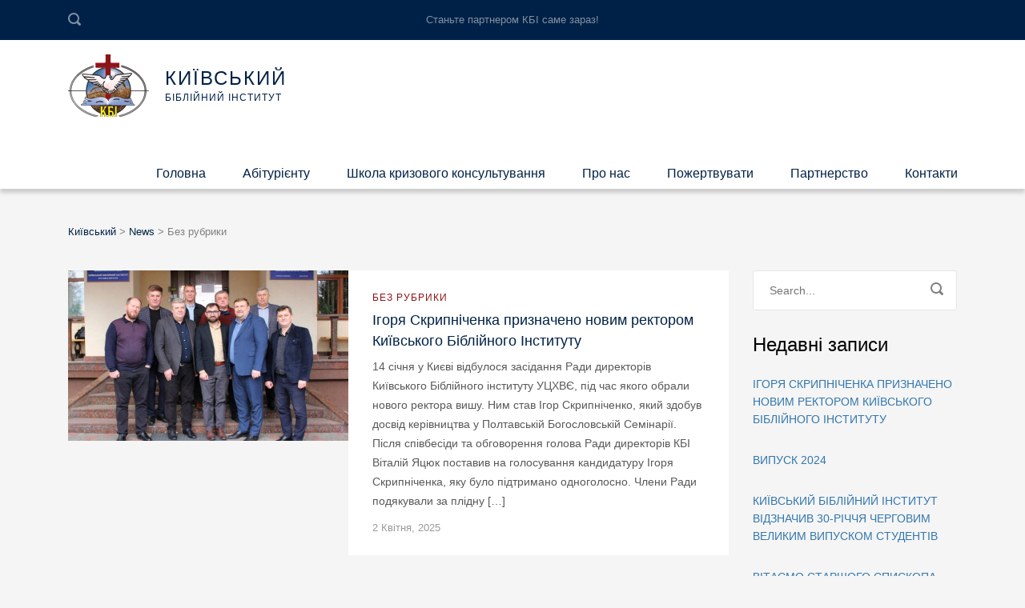

--- FILE ---
content_type: text/html; charset=UTF-8
request_url: https://kbi.org.ua/category/bez-rubryky/
body_size: 15012
content:
<!DOCTYPE html>
<html lang="uk" class="no-js">
<head>
	<meta charset="UTF-8">
	<meta http-equiv="X-UA-Compatible" content="IE=edge">
	<meta name="viewport" content="width=device-width, initial-scale=1, user-scalable=0">
	<link rel="profile" href="https://gmpg.org/xfn/11">
	<link rel="pingback" href="https://kbi.org.ua/xmlrpc.php">

	<meta name='robots' content='index, follow, max-image-preview:large, max-snippet:-1, max-video-preview:-1' />
	<style>img:is([sizes="auto" i], [sizes^="auto," i]) { contain-intrinsic-size: 3000px 1500px }</style>
	
	<!-- This site is optimized with the Yoast SEO Premium plugin v23.3 (Yoast SEO v26.8) - https://yoast.com/product/yoast-seo-premium-wordpress/ -->
	<title>Без рубрики Archives - Київський</title>
	<link rel="canonical" href="https://kbi.org.ua/category/bez-rubryky/" />
	<link rel="next" href="https://kbi.org.ua/category/bez-rubryky/page/2/" />
	<meta property="og:locale" content="uk_UA" />
	<meta property="og:type" content="article" />
	<meta property="og:title" content="Без рубрики Archives" />
	<meta property="og:url" content="https://kbi.org.ua/category/bez-rubryky/" />
	<meta property="og:site_name" content="Київський" />
	<meta name="twitter:card" content="summary_large_image" />
	<script type="application/ld+json" class="yoast-schema-graph">{"@context":"https://schema.org","@graph":[{"@type":"CollectionPage","@id":"https://kbi.org.ua/category/bez-rubryky/","url":"https://kbi.org.ua/category/bez-rubryky/","name":"Без рубрики Archives - Київський","isPartOf":{"@id":"https://kbi.org.ua/#website"},"primaryImageOfPage":{"@id":"https://kbi.org.ua/category/bez-rubryky/#primaryimage"},"image":{"@id":"https://kbi.org.ua/category/bez-rubryky/#primaryimage"},"thumbnailUrl":"https://kbi.org.ua/wp-content/uploads/2025/04/2025-04-02-17.17.45.jpg","breadcrumb":{"@id":"https://kbi.org.ua/category/bez-rubryky/#breadcrumb"},"inLanguage":"uk"},{"@type":"ImageObject","inLanguage":"uk","@id":"https://kbi.org.ua/category/bez-rubryky/#primaryimage","url":"https://kbi.org.ua/wp-content/uploads/2025/04/2025-04-02-17.17.45.jpg","contentUrl":"https://kbi.org.ua/wp-content/uploads/2025/04/2025-04-02-17.17.45.jpg","width":1280,"height":960},{"@type":"BreadcrumbList","@id":"https://kbi.org.ua/category/bez-rubryky/#breadcrumb","itemListElement":[{"@type":"ListItem","position":1,"name":"Home","item":"https://kbi.org.ua/"},{"@type":"ListItem","position":2,"name":"Без рубрики"}]},{"@type":"WebSite","@id":"https://kbi.org.ua/#website","url":"https://kbi.org.ua/","name":"Київський Біблійний Інститут","description":"Біблійний Інститут","publisher":{"@id":"https://kbi.org.ua/#organization"},"potentialAction":[{"@type":"SearchAction","target":{"@type":"EntryPoint","urlTemplate":"https://kbi.org.ua/?s={search_term_string}"},"query-input":{"@type":"PropertyValueSpecification","valueRequired":true,"valueName":"search_term_string"}}],"inLanguage":"uk"},{"@type":"Organization","@id":"https://kbi.org.ua/#organization","name":"Київський Біблійний Інститут","url":"https://kbi.org.ua/","logo":{"@type":"ImageObject","inLanguage":"uk","@id":"https://kbi.org.ua/#/schema/logo/image/","url":"https://kbi.org.ua/wp-content/uploads/2017/06/logo-new.png","contentUrl":"https://kbi.org.ua/wp-content/uploads/2017/06/logo-new.png","width":101,"height":78,"caption":"Київський Біблійний Інститут"},"image":{"@id":"https://kbi.org.ua/#/schema/logo/image/"}}]}</script>
	<!-- / Yoast SEO Premium plugin. -->


<link rel='dns-prefetch' href='//fonts.googleapis.com' />
<link rel="alternate" type="application/rss+xml" title="Київський &raquo; стрічка" href="https://kbi.org.ua/feed/" />
<link rel="alternate" type="application/rss+xml" title="Київський &raquo; Без рубрики Канал категорії" href="https://kbi.org.ua/category/bez-rubryky/feed/" />
<script type="text/javascript">
/* <![CDATA[ */
window._wpemojiSettings = {"baseUrl":"https:\/\/s.w.org\/images\/core\/emoji\/16.0.1\/72x72\/","ext":".png","svgUrl":"https:\/\/s.w.org\/images\/core\/emoji\/16.0.1\/svg\/","svgExt":".svg","source":{"concatemoji":"https:\/\/kbi.org.ua\/wp-includes\/js\/wp-emoji-release.min.js?ver=6.8.3"}};
/*! This file is auto-generated */
!function(s,n){var o,i,e;function c(e){try{var t={supportTests:e,timestamp:(new Date).valueOf()};sessionStorage.setItem(o,JSON.stringify(t))}catch(e){}}function p(e,t,n){e.clearRect(0,0,e.canvas.width,e.canvas.height),e.fillText(t,0,0);var t=new Uint32Array(e.getImageData(0,0,e.canvas.width,e.canvas.height).data),a=(e.clearRect(0,0,e.canvas.width,e.canvas.height),e.fillText(n,0,0),new Uint32Array(e.getImageData(0,0,e.canvas.width,e.canvas.height).data));return t.every(function(e,t){return e===a[t]})}function u(e,t){e.clearRect(0,0,e.canvas.width,e.canvas.height),e.fillText(t,0,0);for(var n=e.getImageData(16,16,1,1),a=0;a<n.data.length;a++)if(0!==n.data[a])return!1;return!0}function f(e,t,n,a){switch(t){case"flag":return n(e,"\ud83c\udff3\ufe0f\u200d\u26a7\ufe0f","\ud83c\udff3\ufe0f\u200b\u26a7\ufe0f")?!1:!n(e,"\ud83c\udde8\ud83c\uddf6","\ud83c\udde8\u200b\ud83c\uddf6")&&!n(e,"\ud83c\udff4\udb40\udc67\udb40\udc62\udb40\udc65\udb40\udc6e\udb40\udc67\udb40\udc7f","\ud83c\udff4\u200b\udb40\udc67\u200b\udb40\udc62\u200b\udb40\udc65\u200b\udb40\udc6e\u200b\udb40\udc67\u200b\udb40\udc7f");case"emoji":return!a(e,"\ud83e\udedf")}return!1}function g(e,t,n,a){var r="undefined"!=typeof WorkerGlobalScope&&self instanceof WorkerGlobalScope?new OffscreenCanvas(300,150):s.createElement("canvas"),o=r.getContext("2d",{willReadFrequently:!0}),i=(o.textBaseline="top",o.font="600 32px Arial",{});return e.forEach(function(e){i[e]=t(o,e,n,a)}),i}function t(e){var t=s.createElement("script");t.src=e,t.defer=!0,s.head.appendChild(t)}"undefined"!=typeof Promise&&(o="wpEmojiSettingsSupports",i=["flag","emoji"],n.supports={everything:!0,everythingExceptFlag:!0},e=new Promise(function(e){s.addEventListener("DOMContentLoaded",e,{once:!0})}),new Promise(function(t){var n=function(){try{var e=JSON.parse(sessionStorage.getItem(o));if("object"==typeof e&&"number"==typeof e.timestamp&&(new Date).valueOf()<e.timestamp+604800&&"object"==typeof e.supportTests)return e.supportTests}catch(e){}return null}();if(!n){if("undefined"!=typeof Worker&&"undefined"!=typeof OffscreenCanvas&&"undefined"!=typeof URL&&URL.createObjectURL&&"undefined"!=typeof Blob)try{var e="postMessage("+g.toString()+"("+[JSON.stringify(i),f.toString(),p.toString(),u.toString()].join(",")+"));",a=new Blob([e],{type:"text/javascript"}),r=new Worker(URL.createObjectURL(a),{name:"wpTestEmojiSupports"});return void(r.onmessage=function(e){c(n=e.data),r.terminate(),t(n)})}catch(e){}c(n=g(i,f,p,u))}t(n)}).then(function(e){for(var t in e)n.supports[t]=e[t],n.supports.everything=n.supports.everything&&n.supports[t],"flag"!==t&&(n.supports.everythingExceptFlag=n.supports.everythingExceptFlag&&n.supports[t]);n.supports.everythingExceptFlag=n.supports.everythingExceptFlag&&!n.supports.flag,n.DOMReady=!1,n.readyCallback=function(){n.DOMReady=!0}}).then(function(){return e}).then(function(){var e;n.supports.everything||(n.readyCallback(),(e=n.source||{}).concatemoji?t(e.concatemoji):e.wpemoji&&e.twemoji&&(t(e.twemoji),t(e.wpemoji)))}))}((window,document),window._wpemojiSettings);
/* ]]> */
</script>
<link rel='stylesheet' id='sbi_styles-css' href='https://kbi.org.ua/wp-content/plugins/instagram-feed/css/sbi-styles.min.css?ver=6.10.0' type='text/css' media='all' />
<style id='wp-emoji-styles-inline-css' type='text/css'>

	img.wp-smiley, img.emoji {
		display: inline !important;
		border: none !important;
		box-shadow: none !important;
		height: 1em !important;
		width: 1em !important;
		margin: 0 0.07em !important;
		vertical-align: -0.1em !important;
		background: none !important;
		padding: 0 !important;
	}
</style>
<link rel='stylesheet' id='wp-block-library-css' href='https://kbi.org.ua/wp-includes/css/dist/block-library/style.min.css?ver=6.8.3' type='text/css' media='all' />
<style id='classic-theme-styles-inline-css' type='text/css'>
/*! This file is auto-generated */
.wp-block-button__link{color:#fff;background-color:#32373c;border-radius:9999px;box-shadow:none;text-decoration:none;padding:calc(.667em + 2px) calc(1.333em + 2px);font-size:1.125em}.wp-block-file__button{background:#32373c;color:#fff;text-decoration:none}
</style>
<style id='global-styles-inline-css' type='text/css'>
:root{--wp--preset--aspect-ratio--square: 1;--wp--preset--aspect-ratio--4-3: 4/3;--wp--preset--aspect-ratio--3-4: 3/4;--wp--preset--aspect-ratio--3-2: 3/2;--wp--preset--aspect-ratio--2-3: 2/3;--wp--preset--aspect-ratio--16-9: 16/9;--wp--preset--aspect-ratio--9-16: 9/16;--wp--preset--color--black: #000000;--wp--preset--color--cyan-bluish-gray: #abb8c3;--wp--preset--color--white: #ffffff;--wp--preset--color--pale-pink: #f78da7;--wp--preset--color--vivid-red: #cf2e2e;--wp--preset--color--luminous-vivid-orange: #ff6900;--wp--preset--color--luminous-vivid-amber: #fcb900;--wp--preset--color--light-green-cyan: #7bdcb5;--wp--preset--color--vivid-green-cyan: #00d084;--wp--preset--color--pale-cyan-blue: #8ed1fc;--wp--preset--color--vivid-cyan-blue: #0693e3;--wp--preset--color--vivid-purple: #9b51e0;--wp--preset--gradient--vivid-cyan-blue-to-vivid-purple: linear-gradient(135deg,rgba(6,147,227,1) 0%,rgb(155,81,224) 100%);--wp--preset--gradient--light-green-cyan-to-vivid-green-cyan: linear-gradient(135deg,rgb(122,220,180) 0%,rgb(0,208,130) 100%);--wp--preset--gradient--luminous-vivid-amber-to-luminous-vivid-orange: linear-gradient(135deg,rgba(252,185,0,1) 0%,rgba(255,105,0,1) 100%);--wp--preset--gradient--luminous-vivid-orange-to-vivid-red: linear-gradient(135deg,rgba(255,105,0,1) 0%,rgb(207,46,46) 100%);--wp--preset--gradient--very-light-gray-to-cyan-bluish-gray: linear-gradient(135deg,rgb(238,238,238) 0%,rgb(169,184,195) 100%);--wp--preset--gradient--cool-to-warm-spectrum: linear-gradient(135deg,rgb(74,234,220) 0%,rgb(151,120,209) 20%,rgb(207,42,186) 40%,rgb(238,44,130) 60%,rgb(251,105,98) 80%,rgb(254,248,76) 100%);--wp--preset--gradient--blush-light-purple: linear-gradient(135deg,rgb(255,206,236) 0%,rgb(152,150,240) 100%);--wp--preset--gradient--blush-bordeaux: linear-gradient(135deg,rgb(254,205,165) 0%,rgb(254,45,45) 50%,rgb(107,0,62) 100%);--wp--preset--gradient--luminous-dusk: linear-gradient(135deg,rgb(255,203,112) 0%,rgb(199,81,192) 50%,rgb(65,88,208) 100%);--wp--preset--gradient--pale-ocean: linear-gradient(135deg,rgb(255,245,203) 0%,rgb(182,227,212) 50%,rgb(51,167,181) 100%);--wp--preset--gradient--electric-grass: linear-gradient(135deg,rgb(202,248,128) 0%,rgb(113,206,126) 100%);--wp--preset--gradient--midnight: linear-gradient(135deg,rgb(2,3,129) 0%,rgb(40,116,252) 100%);--wp--preset--font-size--small: 13px;--wp--preset--font-size--medium: 20px;--wp--preset--font-size--large: 36px;--wp--preset--font-size--x-large: 42px;--wp--preset--spacing--20: 0.44rem;--wp--preset--spacing--30: 0.67rem;--wp--preset--spacing--40: 1rem;--wp--preset--spacing--50: 1.5rem;--wp--preset--spacing--60: 2.25rem;--wp--preset--spacing--70: 3.38rem;--wp--preset--spacing--80: 5.06rem;--wp--preset--shadow--natural: 6px 6px 9px rgba(0, 0, 0, 0.2);--wp--preset--shadow--deep: 12px 12px 50px rgba(0, 0, 0, 0.4);--wp--preset--shadow--sharp: 6px 6px 0px rgba(0, 0, 0, 0.2);--wp--preset--shadow--outlined: 6px 6px 0px -3px rgba(255, 255, 255, 1), 6px 6px rgba(0, 0, 0, 1);--wp--preset--shadow--crisp: 6px 6px 0px rgba(0, 0, 0, 1);}:where(.is-layout-flex){gap: 0.5em;}:where(.is-layout-grid){gap: 0.5em;}body .is-layout-flex{display: flex;}.is-layout-flex{flex-wrap: wrap;align-items: center;}.is-layout-flex > :is(*, div){margin: 0;}body .is-layout-grid{display: grid;}.is-layout-grid > :is(*, div){margin: 0;}:where(.wp-block-columns.is-layout-flex){gap: 2em;}:where(.wp-block-columns.is-layout-grid){gap: 2em;}:where(.wp-block-post-template.is-layout-flex){gap: 1.25em;}:where(.wp-block-post-template.is-layout-grid){gap: 1.25em;}.has-black-color{color: var(--wp--preset--color--black) !important;}.has-cyan-bluish-gray-color{color: var(--wp--preset--color--cyan-bluish-gray) !important;}.has-white-color{color: var(--wp--preset--color--white) !important;}.has-pale-pink-color{color: var(--wp--preset--color--pale-pink) !important;}.has-vivid-red-color{color: var(--wp--preset--color--vivid-red) !important;}.has-luminous-vivid-orange-color{color: var(--wp--preset--color--luminous-vivid-orange) !important;}.has-luminous-vivid-amber-color{color: var(--wp--preset--color--luminous-vivid-amber) !important;}.has-light-green-cyan-color{color: var(--wp--preset--color--light-green-cyan) !important;}.has-vivid-green-cyan-color{color: var(--wp--preset--color--vivid-green-cyan) !important;}.has-pale-cyan-blue-color{color: var(--wp--preset--color--pale-cyan-blue) !important;}.has-vivid-cyan-blue-color{color: var(--wp--preset--color--vivid-cyan-blue) !important;}.has-vivid-purple-color{color: var(--wp--preset--color--vivid-purple) !important;}.has-black-background-color{background-color: var(--wp--preset--color--black) !important;}.has-cyan-bluish-gray-background-color{background-color: var(--wp--preset--color--cyan-bluish-gray) !important;}.has-white-background-color{background-color: var(--wp--preset--color--white) !important;}.has-pale-pink-background-color{background-color: var(--wp--preset--color--pale-pink) !important;}.has-vivid-red-background-color{background-color: var(--wp--preset--color--vivid-red) !important;}.has-luminous-vivid-orange-background-color{background-color: var(--wp--preset--color--luminous-vivid-orange) !important;}.has-luminous-vivid-amber-background-color{background-color: var(--wp--preset--color--luminous-vivid-amber) !important;}.has-light-green-cyan-background-color{background-color: var(--wp--preset--color--light-green-cyan) !important;}.has-vivid-green-cyan-background-color{background-color: var(--wp--preset--color--vivid-green-cyan) !important;}.has-pale-cyan-blue-background-color{background-color: var(--wp--preset--color--pale-cyan-blue) !important;}.has-vivid-cyan-blue-background-color{background-color: var(--wp--preset--color--vivid-cyan-blue) !important;}.has-vivid-purple-background-color{background-color: var(--wp--preset--color--vivid-purple) !important;}.has-black-border-color{border-color: var(--wp--preset--color--black) !important;}.has-cyan-bluish-gray-border-color{border-color: var(--wp--preset--color--cyan-bluish-gray) !important;}.has-white-border-color{border-color: var(--wp--preset--color--white) !important;}.has-pale-pink-border-color{border-color: var(--wp--preset--color--pale-pink) !important;}.has-vivid-red-border-color{border-color: var(--wp--preset--color--vivid-red) !important;}.has-luminous-vivid-orange-border-color{border-color: var(--wp--preset--color--luminous-vivid-orange) !important;}.has-luminous-vivid-amber-border-color{border-color: var(--wp--preset--color--luminous-vivid-amber) !important;}.has-light-green-cyan-border-color{border-color: var(--wp--preset--color--light-green-cyan) !important;}.has-vivid-green-cyan-border-color{border-color: var(--wp--preset--color--vivid-green-cyan) !important;}.has-pale-cyan-blue-border-color{border-color: var(--wp--preset--color--pale-cyan-blue) !important;}.has-vivid-cyan-blue-border-color{border-color: var(--wp--preset--color--vivid-cyan-blue) !important;}.has-vivid-purple-border-color{border-color: var(--wp--preset--color--vivid-purple) !important;}.has-vivid-cyan-blue-to-vivid-purple-gradient-background{background: var(--wp--preset--gradient--vivid-cyan-blue-to-vivid-purple) !important;}.has-light-green-cyan-to-vivid-green-cyan-gradient-background{background: var(--wp--preset--gradient--light-green-cyan-to-vivid-green-cyan) !important;}.has-luminous-vivid-amber-to-luminous-vivid-orange-gradient-background{background: var(--wp--preset--gradient--luminous-vivid-amber-to-luminous-vivid-orange) !important;}.has-luminous-vivid-orange-to-vivid-red-gradient-background{background: var(--wp--preset--gradient--luminous-vivid-orange-to-vivid-red) !important;}.has-very-light-gray-to-cyan-bluish-gray-gradient-background{background: var(--wp--preset--gradient--very-light-gray-to-cyan-bluish-gray) !important;}.has-cool-to-warm-spectrum-gradient-background{background: var(--wp--preset--gradient--cool-to-warm-spectrum) !important;}.has-blush-light-purple-gradient-background{background: var(--wp--preset--gradient--blush-light-purple) !important;}.has-blush-bordeaux-gradient-background{background: var(--wp--preset--gradient--blush-bordeaux) !important;}.has-luminous-dusk-gradient-background{background: var(--wp--preset--gradient--luminous-dusk) !important;}.has-pale-ocean-gradient-background{background: var(--wp--preset--gradient--pale-ocean) !important;}.has-electric-grass-gradient-background{background: var(--wp--preset--gradient--electric-grass) !important;}.has-midnight-gradient-background{background: var(--wp--preset--gradient--midnight) !important;}.has-small-font-size{font-size: var(--wp--preset--font-size--small) !important;}.has-medium-font-size{font-size: var(--wp--preset--font-size--medium) !important;}.has-large-font-size{font-size: var(--wp--preset--font-size--large) !important;}.has-x-large-font-size{font-size: var(--wp--preset--font-size--x-large) !important;}
:where(.wp-block-post-template.is-layout-flex){gap: 1.25em;}:where(.wp-block-post-template.is-layout-grid){gap: 1.25em;}
:where(.wp-block-columns.is-layout-flex){gap: 2em;}:where(.wp-block-columns.is-layout-grid){gap: 2em;}
:root :where(.wp-block-pullquote){font-size: 1.5em;line-height: 1.6;}
</style>
<link rel='stylesheet' id='contact-form-7-css' href='https://kbi.org.ua/wp-content/plugins/contact-form-7/includes/css/styles.css?ver=6.1.4' type='text/css' media='all' />
<link rel='stylesheet' id='timetable_sf_style-css' href='https://kbi.org.ua/wp-content/plugins/timetable/style/superfish.css?ver=6.8.3' type='text/css' media='all' />
<link rel='stylesheet' id='timetable_gtip2_style-css' href='https://kbi.org.ua/wp-content/plugins/timetable/style/jquery.qtip.css?ver=6.8.3' type='text/css' media='all' />
<link rel='stylesheet' id='timetable_style-css' href='https://kbi.org.ua/wp-content/plugins/timetable/style/style.css?ver=6.8.3' type='text/css' media='all' />
<link rel='stylesheet' id='timetable_event_template-css' href='https://kbi.org.ua/wp-content/plugins/timetable/style/event_template.css?ver=6.8.3' type='text/css' media='all' />
<link rel='stylesheet' id='timetable_responsive_style-css' href='https://kbi.org.ua/wp-content/plugins/timetable/style/responsive.css?ver=6.8.3' type='text/css' media='all' />
<link rel='stylesheet' id='timetable_font_lato-css' href='//fonts.googleapis.com/css?family=Lato%3A400%2C700&#038;ver=6.8.3' type='text/css' media='all' />
<link rel='stylesheet' id='stm-fonts-css' href='https://fonts.googleapis.com/css?family=Lato%3A400%2C100%2C100italic%2C300%2C300italic%2C400italic%2C700%2C700italic%2C900%2C900italic&#038;subset=latin%2Clatin-ext' type='text/css' media='all' />
<link rel='stylesheet' id='bootstrap-css' href='https://kbi.org.ua/wp-content/themes/smarty/assets/css/bootstrap.min.css?ver=3.0' type='text/css' media='all' />
<link rel='stylesheet' id='font-awesome-min-css' href='https://kbi.org.ua/wp-content/themes/smarty/assets/fonts/font-awesome/css/font-awesome.min.css?ver=3.0' type='text/css' media='all' />
<link rel='stylesheet' id='stm-icon-css' href='https://kbi.org.ua/wp-content/themes/smarty/assets/fonts/stm-icon/style.css?ver=3.0' type='text/css' media='all' />
<link rel='stylesheet' id='stm-select2-css' href='https://kbi.org.ua/wp-content/themes/smarty/assets/js/vendor/select2/css/select2.min.css?ver=3.0' type='text/css' media='all' />
<link rel='stylesheet' id='stm-skin-default-css' href='https://kbi.org.ua/wp-content/themes/smarty/assets/css/university/main.css?ver=3.0' type='text/css' media='all' />
<link rel='stylesheet' id='stm-style-css' href='https://kbi.org.ua/wp-content/themes/smarty-child/style.css?ver=3.0' type='text/css' media='all' />
<link rel='stylesheet' id='fancybox-css' href='https://kbi.org.ua/wp-content/themes/smarty/assets/js/vendor/fancybox/jquery.fancybox.css?ver=3.0' type='text/css' media='all' />
<script type="text/javascript" src="https://kbi.org.ua/wp-includes/js/jquery/jquery.min.js?ver=3.7.1" id="jquery-core-js"></script>
<script type="text/javascript" src="https://kbi.org.ua/wp-includes/js/jquery/jquery-migrate.min.js?ver=3.4.1" id="jquery-migrate-js"></script>
<script></script><link rel="https://api.w.org/" href="https://kbi.org.ua/wp-json/" /><link rel="alternate" title="JSON" type="application/json" href="https://kbi.org.ua/wp-json/wp/v2/categories/1" /><link rel="EditURI" type="application/rsd+xml" title="RSD" href="https://kbi.org.ua/xmlrpc.php?rsd" />
<meta name="generator" content="WordPress 6.8.3" />
<script type="text/javascript">window.wp_data = {"ajax_url":"https:\/\/kbi.org.ua\/wp-admin\/admin-ajax.php","is_mobile":false,"load_meal":"99787a05b9","review_status":"09d6dade40"};</script>        <script type="text/javascript">
            var smarty_install_plugin = 'bf1ab62e72';
        </script>
        <meta name="generator" content="Powered by WPBakery Page Builder - drag and drop page builder for WordPress."/>
<meta name="generator" content="Powered by Slider Revolution 6.6.20 - responsive, Mobile-Friendly Slider Plugin for WordPress with comfortable drag and drop interface." />
<script>function setREVStartSize(e){
			//window.requestAnimationFrame(function() {
				window.RSIW = window.RSIW===undefined ? window.innerWidth : window.RSIW;
				window.RSIH = window.RSIH===undefined ? window.innerHeight : window.RSIH;
				try {
					var pw = document.getElementById(e.c).parentNode.offsetWidth,
						newh;
					pw = pw===0 || isNaN(pw) || (e.l=="fullwidth" || e.layout=="fullwidth") ? window.RSIW : pw;
					e.tabw = e.tabw===undefined ? 0 : parseInt(e.tabw);
					e.thumbw = e.thumbw===undefined ? 0 : parseInt(e.thumbw);
					e.tabh = e.tabh===undefined ? 0 : parseInt(e.tabh);
					e.thumbh = e.thumbh===undefined ? 0 : parseInt(e.thumbh);
					e.tabhide = e.tabhide===undefined ? 0 : parseInt(e.tabhide);
					e.thumbhide = e.thumbhide===undefined ? 0 : parseInt(e.thumbhide);
					e.mh = e.mh===undefined || e.mh=="" || e.mh==="auto" ? 0 : parseInt(e.mh,0);
					if(e.layout==="fullscreen" || e.l==="fullscreen")
						newh = Math.max(e.mh,window.RSIH);
					else{
						e.gw = Array.isArray(e.gw) ? e.gw : [e.gw];
						for (var i in e.rl) if (e.gw[i]===undefined || e.gw[i]===0) e.gw[i] = e.gw[i-1];
						e.gh = e.el===undefined || e.el==="" || (Array.isArray(e.el) && e.el.length==0)? e.gh : e.el;
						e.gh = Array.isArray(e.gh) ? e.gh : [e.gh];
						for (var i in e.rl) if (e.gh[i]===undefined || e.gh[i]===0) e.gh[i] = e.gh[i-1];
											
						var nl = new Array(e.rl.length),
							ix = 0,
							sl;
						e.tabw = e.tabhide>=pw ? 0 : e.tabw;
						e.thumbw = e.thumbhide>=pw ? 0 : e.thumbw;
						e.tabh = e.tabhide>=pw ? 0 : e.tabh;
						e.thumbh = e.thumbhide>=pw ? 0 : e.thumbh;
						for (var i in e.rl) nl[i] = e.rl[i]<window.RSIW ? 0 : e.rl[i];
						sl = nl[0];
						for (var i in nl) if (sl>nl[i] && nl[i]>0) { sl = nl[i]; ix=i;}
						var m = pw>(e.gw[ix]+e.tabw+e.thumbw) ? 1 : (pw-(e.tabw+e.thumbw)) / (e.gw[ix]);
						newh =  (e.gh[ix] * m) + (e.tabh + e.thumbh);
					}
					var el = document.getElementById(e.c);
					if (el!==null && el) el.style.height = newh+"px";
					el = document.getElementById(e.c+"_wrapper");
					if (el!==null && el) {
						el.style.height = newh+"px";
						el.style.display = "block";
					}
				} catch(e){
					console.log("Failure at Presize of Slider:" + e)
				}
			//});
		  };</script>
<noscript><style> .wpb_animate_when_almost_visible { opacity: 1; }</style></noscript></head>
<body class="archive category category-bez-rubryky category-1 wp-theme-smarty wp-child-theme-smarty-child wpb-js-composer js-comp-ver-8.6.1 vc_responsive">
<div id="wrapper">

	

<div class="header-holder header-holder_view-style_1 header_holder_small">

    

<div class="top-bar top-bar_view-style_1">
	<div class="container">
		<div class="top-bar__content">
			                <div class="top-bar__search">
                    <form role="search" method="get" id="searchform251" class="stm-search-form" action="https://kbi.org.ua/">
    <input class="stm-search-form__field" type="search" value="" name="s" placeholder="Search..." required/>
    <button type="submit" class="stm-search-form__submit"><span class="stm-icon stm-icon-search"></span><span class="stm-search-form__submit-text">Search</span></button>
    </form>                </div>
			
            
            <div class="top-bar__nav stm-nav"><ul id="topbar-nav-menu" class="top-bar__nav-menu stm-nav__menu"><li id="menu-item-3873" class="menu-item menu-item-type-post_type menu-item-object-page menu-item-3873"><a href="https://kbi.org.ua/partnerstvo/">Станьте партнером КБІ саме зараз!</a></li>
</ul></div>
            		</div><!-- / top-bar__content -->
	</div><!-- / container -->
</div><!-- / top-bar -->
<header id="masthead" class="header header_view-style_1">
    <div class="container">
        <div class="header__content">
            <!-- Logo -->
            <div class="logo-box-white">
                                    <a href="https://kbi.org.ua/" class="logo" title="Київський">
                        <span class="logo__icon">
                            <img src="https://kbi.org.ua/wp-content/uploads/2017/06/logo-light.png" alt="Logo">
                        </span>
                                                    <span class="logo__inner">
                                <span class="logo__title">Київський</span>
                                <span class="logo__description">Біблійний Інститут</span>
                            </span>
                                            </a>
                            </div>

            <div class="logo-box-blue">
                                    <a href="https://kbi.org.ua/" class="logo" title="Київський">
                        <span class="logo__icon">
                            <img src="https://kbi.org.ua/wp-content/uploads/2017/06/logo-new.png" alt="Logo">
                        </span>
                                                    <span class="logo__inner">
                            <span class="logo__title">Київський</span>
                            <span class="logo__description">Біблійний Інститут</span>
                        </span>
                                            </a>
                            </div>

            <div class="stm-nav stm-nav_type_header"><ul id="header-nav-menu" class="stm-nav__menu stm-nav__menu_type_header"><li id="menu-item-4381" class="menu-item menu-item-type-custom menu-item-object-custom menu-item-4381"><a href="/">Головна</a></li>
<li id="menu-item-2331" class="menu-item menu-item-type-post_type menu-item-object-page menu-item-2331"><a href="https://kbi.org.ua/academics/">Абітурієнту</a></li>
<li id="menu-item-3948" class="menu-item menu-item-type-post_type menu-item-object-page menu-item-has-children menu-item-3948"><a href="https://kbi.org.ua/kursy-kryzovogo-konsultuvannya/">Школа кризового консультування</a>
<ul class="sub-menu">
	<li id="menu-item-4459" class="menu-item menu-item-type-post_type menu-item-object-page menu-item-4459"><a href="https://kbi.org.ua/ztsilennia-dushevnykh-ran-veresen-2025/">Зцілення душевних ран (вересень 2025)</a></li>
	<li id="menu-item-4401" class="menu-item menu-item-type-post_type menu-item-object-page menu-item-4401"><a href="https://kbi.org.ua/ztsilennia-dushevnykh-ran-traven-2025/">Зцілення душевних ран (травень 2025)</a></li>
	<li id="menu-item-4312" class="menu-item menu-item-type-post_type menu-item-object-page menu-item-4312"><a href="https://kbi.org.ua/zczilennya-dushevnyh-ran-osin-2024/">Зцілення душевних ран (осінь 2024)</a></li>
	<li id="menu-item-4269" class="menu-item menu-item-type-post_type menu-item-object-page menu-item-4269"><a href="https://kbi.org.ua/zczilennya-dushevnyh-ran-traven-2024/">Зцілення душевних ран (травень 2024)</a></li>
	<li id="menu-item-4163" class="menu-item menu-item-type-post_type menu-item-object-page menu-item-4163"><a href="https://kbi.org.ua/zczilennya-dushevnyh-ran-lystopad-2023/">Зцілення душевних ран (листопад 2023)</a></li>
	<li id="menu-item-4108" class="menu-item menu-item-type-post_type menu-item-object-page menu-item-4108"><a href="https://kbi.org.ua/zczilennya-dushevnyh-ran/">Зцілення душевних ран (вересень 2023)</a></li>
	<li id="menu-item-4100" class="menu-item menu-item-type-post_type menu-item-object-page menu-item-4100"><a href="https://kbi.org.ua/zczilennya-dushevnyh-ran-dolayuchy-lyho/">Зцілення душевних ран &#038; Долаючи лихо (весна 2023)</a></li>
	<li id="menu-item-4099" class="menu-item menu-item-type-post_type menu-item-object-page menu-item-4099"><a href="https://kbi.org.ua/kursy-kryzovogo-konsultuvannya/">Курси кризового консультування (осінь 2022)</a></li>
</ul>
</li>
<li id="menu-item-3253" class="menu-item menu-item-type-post_type menu-item-object-page menu-item-has-children menu-item-3253"><a href="https://kbi.org.ua/about/">Про нас</a>
<ul class="sub-menu">
	<li id="menu-item-3295" class="menu-item menu-item-type-post_type menu-item-object-page menu-item-3295"><a href="https://kbi.org.ua/about/administration/">Адміністрація</a></li>
	<li id="menu-item-3296" class="menu-item menu-item-type-post_type menu-item-object-page menu-item-3296"><a href="https://kbi.org.ua/about/our-teachers/">Викладачі</a></li>
	<li id="menu-item-3471" class="menu-item menu-item-type-post_type menu-item-object-page menu-item-3471"><a href="https://kbi.org.ua/informatsiynyy-visnyk/">Інформаційний вісник</a></li>
</ul>
</li>
<li id="menu-item-3433" class="menu-item menu-item-type-post_type menu-item-object-page menu-item-3433"><a href="https://kbi.org.ua/pozhertvuvaty/">Пожертвувати</a></li>
<li id="menu-item-3444" class="menu-item menu-item-type-post_type menu-item-object-page menu-item-3444"><a href="https://kbi.org.ua/partnerstvo/">Партнерство</a></li>
<li id="menu-item-2321" class="menu-item menu-item-type-post_type menu-item-object-page menu-item-2321"><a href="https://kbi.org.ua/contact-us/">Контакти</a></li>
</ul></div>        </div><!-- /header__content -->
    </div><!-- /container -->
</header><!-- /header -->

<!-- Mobile - Top Bar -->
<div class="top-bar-mobile">
            <div class="top-bar-mobile__search">
            <form role="search" method="get" id="searchform151" class="stm-search-form" action="https://kbi.org.ua/">
    <input class="stm-search-form__field" type="search" value="" name="s" placeholder="Search..." required/>
    <button type="submit" class="stm-search-form__submit"><span class="stm-icon stm-icon-search"></span><span class="stm-search-form__submit-text">Search</span></button>
    </form>        </div>
    
    </div><!-- /top-bar-mobile -->

<!-- Mobile - Header -->
<div class="header-mobile">
    <div class="header-mobile__logo">
                    <a href="https://kbi.org.ua/" class="logo" title="Київський">
                <span class="logo__icon">
                    <img src="https://kbi.org.ua/wp-content/uploads/2017/06/logo-light.png" alt="Logo">
                </span>
                                    <span class="logo__inner">
                        <span class="logo__title">Київський</span>
                        <span class="logo__description">Біблійний Інститут</span>
                    </span>
                            </a>
                <div class="header-mobile__nav-control">
            <span class="header-mobile__control-line"></span>
        </div>
    </div><!-- /header-mobile__logo -->

    <div class="stm-nav stm-nav_type_mobile-header"><ul id="header-mobile-nav-menu" class="stm-nav__menu stm-nav__menu_type_mobile-header"><li class="menu-item menu-item-type-custom menu-item-object-custom menu-item-4381"><a href="/">Головна</a></li>
<li class="menu-item menu-item-type-post_type menu-item-object-page menu-item-2331"><a href="https://kbi.org.ua/academics/">Абітурієнту</a></li>
<li class="menu-item menu-item-type-post_type menu-item-object-page menu-item-has-children menu-item-3948"><a href="https://kbi.org.ua/kursy-kryzovogo-konsultuvannya/">Школа кризового консультування</a>
<ul class="sub-menu">
	<li class="menu-item menu-item-type-post_type menu-item-object-page menu-item-4459"><a href="https://kbi.org.ua/ztsilennia-dushevnykh-ran-veresen-2025/">Зцілення душевних ран (вересень 2025)</a></li>
	<li class="menu-item menu-item-type-post_type menu-item-object-page menu-item-4401"><a href="https://kbi.org.ua/ztsilennia-dushevnykh-ran-traven-2025/">Зцілення душевних ран (травень 2025)</a></li>
	<li class="menu-item menu-item-type-post_type menu-item-object-page menu-item-4312"><a href="https://kbi.org.ua/zczilennya-dushevnyh-ran-osin-2024/">Зцілення душевних ран (осінь 2024)</a></li>
	<li class="menu-item menu-item-type-post_type menu-item-object-page menu-item-4269"><a href="https://kbi.org.ua/zczilennya-dushevnyh-ran-traven-2024/">Зцілення душевних ран (травень 2024)</a></li>
	<li class="menu-item menu-item-type-post_type menu-item-object-page menu-item-4163"><a href="https://kbi.org.ua/zczilennya-dushevnyh-ran-lystopad-2023/">Зцілення душевних ран (листопад 2023)</a></li>
	<li class="menu-item menu-item-type-post_type menu-item-object-page menu-item-4108"><a href="https://kbi.org.ua/zczilennya-dushevnyh-ran/">Зцілення душевних ран (вересень 2023)</a></li>
	<li class="menu-item menu-item-type-post_type menu-item-object-page menu-item-4100"><a href="https://kbi.org.ua/zczilennya-dushevnyh-ran-dolayuchy-lyho/">Зцілення душевних ран &#038; Долаючи лихо (весна 2023)</a></li>
	<li class="menu-item menu-item-type-post_type menu-item-object-page menu-item-4099"><a href="https://kbi.org.ua/kursy-kryzovogo-konsultuvannya/">Курси кризового консультування (осінь 2022)</a></li>
</ul>
</li>
<li class="menu-item menu-item-type-post_type menu-item-object-page menu-item-has-children menu-item-3253"><a href="https://kbi.org.ua/about/">Про нас</a>
<ul class="sub-menu">
	<li class="menu-item menu-item-type-post_type menu-item-object-page menu-item-3295"><a href="https://kbi.org.ua/about/administration/">Адміністрація</a></li>
	<li class="menu-item menu-item-type-post_type menu-item-object-page menu-item-3296"><a href="https://kbi.org.ua/about/our-teachers/">Викладачі</a></li>
	<li class="menu-item menu-item-type-post_type menu-item-object-page menu-item-3471"><a href="https://kbi.org.ua/informatsiynyy-visnyk/">Інформаційний вісник</a></li>
</ul>
</li>
<li class="menu-item menu-item-type-post_type menu-item-object-page menu-item-3433"><a href="https://kbi.org.ua/pozhertvuvaty/">Пожертвувати</a></li>
<li class="menu-item menu-item-type-post_type menu-item-object-page menu-item-3444"><a href="https://kbi.org.ua/partnerstvo/">Партнерство</a></li>
<li class="menu-item menu-item-type-post_type menu-item-object-page menu-item-2321"><a href="https://kbi.org.ua/contact-us/">Контакти</a></li>
</ul></div></div><!-- /header-mobile -->
    
</div><!-- /.header-holder -->
                        <div class="breadcrumbs">
                <div class="container">
                    <span property="itemListElement" typeof="ListItem"><a property="item" typeof="WebPage" title="Перейти до Київський." href="https://kbi.org.ua" class="home" ><span property="name">Київський</span></a><meta property="position" content="1"></span> &gt; <span property="itemListElement" typeof="ListItem"><a property="item" typeof="WebPage" title="Перейти до News." href="https://kbi.org.ua/news/" class="post-root post post-post" ><span property="name">News</span></a><meta property="position" content="2"></span> &gt; <span property="itemListElement" typeof="ListItem"><span property="name" class="archive taxonomy category current-item">Без рубрики</span><meta property="url" content="https://kbi.org.ua/category/bez-rubryky/"><meta property="position" content="3"></span>                </div>
            </div>
            
<div class="content content_has_sidebar">
	<div class="container">
		<div class="row"><div class="col-lg-9 col-md-8 col-sm-12">		<main class="main">
			<div class="stm-posts stm-posts_list">
									                        <article id="post-4404" class="post_view_list post-4404 post type-post status-publish format-standard has-post-thumbnail hentry category-bez-rubryky">
			<div class="entry-body">
							<div class="entry-thumbnail-container">
                                                                    <div class="entry-thumbnail-container">
                            <div class="entry-thumbnail">
                                <a href="https://kbi.org.ua/bez-rubryky/ihoria-skrypnichenka-pryznacheno-novym-rektorom-kyivskoho-bibliynoho-instytutu/"><img class="" src="https://kbi.org.ua/wp-content/uploads/2025/04/2025-04-02-17.17.45-700x426.jpg" width="700" height="426" alt="2025-04-02 17.17.45" title="2025-04-02 17.17.45" loading="lazy" /></a>
                            </div>
                        </div>
                    				</div>
						<div class="entry-details-container">
				<div class="entry-details">
                    <ul class="post-categories">
	<li><a href="https://kbi.org.ua/category/bez-rubryky/" rel="category tag">Без рубрики</a></li></ul>											<h5 class="entry-title">
							<a href="https://kbi.org.ua/bez-rubryky/ihoria-skrypnichenka-pryznacheno-novym-rektorom-kyivskoho-bibliynoho-instytutu/">Ігоря Скрипніченка призначено новим ректором Київського Біблійного Інституту</a>
						</h5>
																<div class="entry-summary">
							<p>14 січня у Києві відбулося засідання Ради директорів Київського Біблійного інституту УЦХВЄ, під час якого обрали нового ректора вишу. Ним став Ігор Скрипніченко, який здобув досвід керівництва у Полтавській Богословській Семінарії.  Після співбесіди та обговорення голова Ради директорів КБІ Віталій Яцюк поставив на голосування кандидатуру Ігоря Скрипніченка, яку було підтримано одноголосно. Члени Ради подякували за плідну [&hellip;]</p>
						</div>
										<ul class="entry-meta">
						<li><a href="https://kbi.org.ua/bez-rubryky/ihoria-skrypnichenka-pryznacheno-novym-rektorom-kyivskoho-bibliynoho-instytutu/"> 2 Квітня, 2025</a></li>
					</ul>
				</div>
			</div>
		</div>
	</article>					                        <article id="post-4318" class="post_view_list post-4318 post type-post status-publish format-standard has-post-thumbnail hentry category-bez-rubryky">
			<div class="entry-body">
							<div class="entry-thumbnail-container">
                                                                    <div class="entry-thumbnail-container">
                            <div class="entry-thumbnail">
                                <a href="https://kbi.org.ua/bez-rubryky/vypusk-2024/"><img class="" src="https://kbi.org.ua/wp-content/uploads/2024/08/img_8375-700x426.jpg" width="700" height="426" alt="IMG_8375" title="IMG_8375" loading="lazy" /></a>
                            </div>
                        </div>
                    				</div>
						<div class="entry-details-container">
				<div class="entry-details">
                    <ul class="post-categories">
	<li><a href="https://kbi.org.ua/category/bez-rubryky/" rel="category tag">Без рубрики</a></li></ul>											<h5 class="entry-title">
							<a href="https://kbi.org.ua/bez-rubryky/vypusk-2024/">Випуск 2024</a>
						</h5>
																<div class="entry-summary">
							<p>Понад сто випускників отримали дипломи Київського Біблійного інституту цього літа! 29 червня в церкві «Спасіння» с. Підгайці, що в передмісті Луцька, відбувся випуск студентів всіх програм КБІ та його Волинської філії.&nbsp; Понад сто активних служителів стали випускниками закладу цього року. Зокрема дипломи отримали 28 бакалаврів пасторського служіння та християнської педагогіки, 10 молодших бакалаврів пасторського служіння [&hellip;]</p>
						</div>
										<ul class="entry-meta">
						<li><a href="https://kbi.org.ua/bez-rubryky/vypusk-2024/"> 16 Серпня, 2024</a></li>
					</ul>
				</div>
			</div>
		</div>
	</article>					                        <article id="post-4178" class="post_view_list post-4178 post type-post status-publish format-standard has-post-thumbnail hentry category-bez-rubryky category-news category-zaochne-viddilennia">
			<div class="entry-body">
							<div class="entry-thumbnail-container">
                                                                    <div class="entry-thumbnail-container">
                            <div class="entry-thumbnail">
                                <a href="https://kbi.org.ua/bez-rubryky/kyyivskyj-biblijnyj-instytut-vidznachyv-30-richchya-chergovym-velykym-vypuskom-studentiv/"><img class="" src="https://kbi.org.ua/wp-content/uploads/2023/11/photo_2023-09-16_17-39-55-700x426.jpg" width="700" height="426" alt="photo_2023-09-16_17-39-55" title="photo_2023-09-16_17-39-55" loading="lazy" /></a>
                            </div>
                        </div>
                    				</div>
						<div class="entry-details-container">
				<div class="entry-details">
                    <ul class="post-categories">
	<li><a href="https://kbi.org.ua/category/bez-rubryky/" rel="category tag">Без рубрики</a></li>
	<li><a href="https://kbi.org.ua/category/the-news/news/" rel="category tag">Останні новини</a></li>
	<li><a href="https://kbi.org.ua/category/example-section/zaochne-viddilennia/" rel="category tag">Заочне відділення</a></li></ul>											<h5 class="entry-title">
							<a href="https://kbi.org.ua/bez-rubryky/kyyivskyj-biblijnyj-instytut-vidznachyv-30-richchya-chergovym-velykym-vypuskom-studentiv/">Київський біблійний інститут відзначив 30-річчя черговим великим випуском студентів</a>
						</h5>
																<div class="entry-summary">
							<p>«З Божої ласки, сьогодні ми маємо 71 випускника…» – цими словами розпочав церемонію випуску ректор Київського Біблійного інституту Олександр Довиденко. Цей випуск по-своєму особливий, адже присвячений 30-тій річниці служіння Київського Біблійного інституту. Перша частина випуску була присвячена історії КБІ, з якою ознайомив присутніх Олександр Довиденко. Старший єпископ УЦХВЄ Анатолій Козачок привітав усіх онлайн, наголосивши на [&hellip;]</p>
						</div>
										<ul class="entry-meta">
						<li><a href="https://kbi.org.ua/bez-rubryky/kyyivskyj-biblijnyj-instytut-vidznachyv-30-richchya-chergovym-velykym-vypuskom-studentiv/"> 8 Листопада, 2023</a></li>
					</ul>
				</div>
			</div>
		</div>
	</article>					                        <article id="post-4140" class="post_view_list post-4140 post type-post status-publish format-standard has-post-thumbnail hentry category-news category-bez-rubryky category-the-news">
			<div class="entry-body">
							<div class="entry-thumbnail-container">
                                                                    <div class="entry-thumbnail-container">
                            <div class="entry-thumbnail">
                                <a href="https://kbi.org.ua/bez-rubryky/vitayemo-starshogo-yepyskopa-uczhvye-z-dnem-narodzhennyam/"><img class="" src="https://kbi.org.ua/wp-content/uploads/2023/08/photo_2023-08-21_19-32-31-700x426.jpg" width="700" height="426" alt="photo_2023-08-21_19-32-31" title="photo_2023-08-21_19-32-31" loading="lazy" /></a>
                            </div>
                        </div>
                    				</div>
						<div class="entry-details-container">
				<div class="entry-details">
                    <ul class="post-categories">
	<li><a href="https://kbi.org.ua/category/the-news/news/" rel="category tag">Останні новини</a></li>
	<li><a href="https://kbi.org.ua/category/bez-rubryky/" rel="category tag">Без рубрики</a></li>
	<li><a href="https://kbi.org.ua/category/the-news/" rel="category tag">Новини</a></li></ul>											<h5 class="entry-title">
							<a href="https://kbi.org.ua/bez-rubryky/vitayemo-starshogo-yepyskopa-uczhvye-z-dnem-narodzhennyam/">Вітаємо старшого єпископа УЦХВЄ з Днем Народженням!</a>
						</h5>
																<div class="entry-summary">
							<p>Щиро вітаємо з Днем Народження старшого єпископа Української Церкви Християн Віри Євангельської , члена Ради Директорів Київського Біблійного інституту Козачка Анатолія Миколайовича! Дякуємо вам за посвячене служіння Церкві Христовій! Бажаємо вам міцного здоров‘я, миру та Божої благодаті у вашому служінні! Нехай рясні благословіння наповнюють ваше життя! ⠀</p>
						</div>
										<ul class="entry-meta">
						<li><a href="https://kbi.org.ua/bez-rubryky/vitayemo-starshogo-yepyskopa-uczhvye-z-dnem-narodzhennyam/"> 21 Серпня, 2023</a></li>
					</ul>
				</div>
			</div>
		</div>
	</article>					                        <article id="post-3813" class="post_view_list post-3813 post type-post status-publish format-standard has-post-thumbnail hentry category-bez-rubryky">
			<div class="entry-body">
							<div class="entry-thumbnail-container">
                                                                    <div class="entry-thumbnail-container">
                            <div class="entry-thumbnail">
                                <a href="https://kbi.org.ua/bez-rubryky/vitayemo-z-yuvileyem/"><img class="" src="https://kbi.org.ua/wp-content/uploads/2021/11/photo_2021-11-23_14-07-20-700x426.jpg" width="700" height="426" alt="photo_2021-11-23_14-07-20" title="photo_2021-11-23_14-07-20" loading="lazy" /></a>
                            </div>
                        </div>
                    				</div>
						<div class="entry-details-container">
				<div class="entry-details">
                    <ul class="post-categories">
	<li><a href="https://kbi.org.ua/category/bez-rubryky/" rel="category tag">Без рубрики</a></li></ul>											<h5 class="entry-title">
							<a href="https://kbi.org.ua/bez-rubryky/vitayemo-z-yuvileyem/">Вітаємо з ювілеєм!</a>
						</h5>
																<div class="entry-summary">
							<p>Щиро вітаємо старшого єпископа Української Церкви Християн Віри Євангельської та Голову ради директорів Київського Біблійного інституту із 70-річним ювілеєм!⠀Дякуємо Господу за ваше багаторічне служіння Церкві Христовій, а також, за вашу підтримку Київського Біблійного інституту. Зважаючи на всі виклики сучасного життя молимось, щоб Господь дав вам міцного здоров‘я, мудрості, сили та Божого керівництва у вашому подальшому [&hellip;]</p>
						</div>
										<ul class="entry-meta">
						<li><a href="https://kbi.org.ua/bez-rubryky/vitayemo-z-yuvileyem/"> 23 Листопада, 2021</a></li>
					</ul>
				</div>
			</div>
		</div>
	</article>					                        <article id="post-3644" class="post_view_list post-3644 post type-post status-publish format-standard has-post-thumbnail hentry category-bez-rubryky">
			<div class="entry-body">
							<div class="entry-thumbnail-container">
                                                                    <div class="entry-thumbnail-container">
                            <div class="entry-thumbnail">
                                <a href="https://kbi.org.ua/bez-rubryky/vitayemo-z-rizdvom-hrystovym-i-novym-rokom/"><img class="" src="https://kbi.org.ua/wp-content/uploads/2020/12/img_6044-700x426.jpg" width="700" height="426" alt="IMG_6044" title="IMG_6044" loading="lazy" /></a>
                            </div>
                        </div>
                    				</div>
						<div class="entry-details-container">
				<div class="entry-details">
                    <ul class="post-categories">
	<li><a href="https://kbi.org.ua/category/bez-rubryky/" rel="category tag">Без рубрики</a></li></ul>											<h5 class="entry-title">
							<a href="https://kbi.org.ua/bez-rubryky/vitayemo-z-rizdvom-hrystovym-i-novym-rokom/">Вітаємо з Різдвом Христовим і Новим Роком</a>
						</h5>
																<div class="entry-summary">
							<p>Бог дав нам прожити ще один не простий рік. Але не дивлячись на усі труднощі, ми ще раз переконалися в тому, що наш Небесний Батько є завжди вірним. Він посилав усе необхідне для нашого життя та побожності, підтримуючи нас у наших випробування, втратах та складних обставинах. На порозі нового 2021 року, я хочу побажати Вам [&hellip;]</p>
						</div>
										<ul class="entry-meta">
						<li><a href="https://kbi.org.ua/bez-rubryky/vitayemo-z-rizdvom-hrystovym-i-novym-rokom/"> 29 Грудня, 2020</a></li>
					</ul>
				</div>
			</div>
		</div>
	</article>					                        <article id="post-3642" class="post_view_list post-3642 post type-post status-publish format-standard has-post-thumbnail hentry category-bez-rubryky">
			<div class="entry-body">
							<div class="entry-thumbnail-container">
                                                                    <div class="entry-thumbnail-container">
                            <div class="entry-thumbnail">
                                <a href="https://kbi.org.ua/bez-rubryky/nasha-misiya/"><img class="" src="https://kbi.org.ua/wp-content/uploads/2020/09/img_4490-700x426.jpg" width="700" height="426" alt="IMG_4490" title="IMG_4490" loading="lazy" /></a>
                            </div>
                        </div>
                    				</div>
						<div class="entry-details-container">
				<div class="entry-details">
                    <ul class="post-categories">
	<li><a href="https://kbi.org.ua/category/bez-rubryky/" rel="category tag">Без рубрики</a></li></ul>											<h5 class="entry-title">
							<a href="https://kbi.org.ua/bez-rubryky/nasha-misiya/">Наша місія</a>
						</h5>
																<div class="entry-summary">
							<p>Ми вдячні Богові, що незважаючи на усі труднощі, які приніс нам 2020 рік, Київський Біблійний інститут продовжує виконувати свою місію, а саме споряджати християнських служителів для проповіді Євангелія та збудування церкви Христової</p>
						</div>
										<ul class="entry-meta">
						<li><a href="https://kbi.org.ua/bez-rubryky/nasha-misiya/"> 29 Грудня, 2020</a></li>
					</ul>
				</div>
			</div>
		</div>
	</article>					                        <article id="post-3502" class="post_view_list post-3502 post type-post status-publish format-standard has-post-thumbnail hentry category-bez-rubryky">
			<div class="entry-body">
							<div class="entry-thumbnail-container">
                                                                    <div class="entry-thumbnail-container">
                            <div class="entry-thumbnail">
                                <a href="https://kbi.org.ua/bez-rubryky/shanovni-vypusknyky-kbi/"><img class="" src="https://kbi.org.ua/wp-content/uploads/2020/06/0-02-05-f51a4503e716f8adc3926bb638f1065da6f6f0bad4baeb6d7c676df3dcdb18d4_6bb092a8-700x426.jpg" width="700" height="426" alt="0-02-05-f51a4503e716f8adc3926bb638f1065da6f6f0bad4baeb6d7c676df3dcdb18d4_6bb092a8" title="0-02-05-f51a4503e716f8adc3926bb638f1065da6f6f0bad4baeb6d7c676df3dcdb18d4_6bb092a8" loading="lazy" /></a>
                            </div>
                        </div>
                    				</div>
						<div class="entry-details-container">
				<div class="entry-details">
                    <ul class="post-categories">
	<li><a href="https://kbi.org.ua/category/bez-rubryky/" rel="category tag">Без рубрики</a></li></ul>											<h5 class="entry-title">
							<a href="https://kbi.org.ua/bez-rubryky/shanovni-vypusknyky-kbi/">Шановні випускники КБІ!</a>
						</h5>
																<div class="entry-summary">
							<p>Ви можете одержати державне визнання дипломів КБІ, виданих до 1 вересня 2018 року, у Міністерстві освіти і науки України. Дана інформація стосується випускників 2-4-річних освітніх програм стаціонарного та очно-заочного навчання усіх спеціалізацій. За рішенням комісії МОН, видаються свідоцтва про присвоєння рівня «молодшого бакалавра», «бакалавра» та «магістра» богослов’я (спеціальність 041). Для одержання додаткової інформації щодо переліку [&hellip;]</p>
						</div>
										<ul class="entry-meta">
						<li><a href="https://kbi.org.ua/bez-rubryky/shanovni-vypusknyky-kbi/"> 17 Червня, 2020</a></li>
					</ul>
				</div>
			</div>
		</div>
	</article>					                        <article id="post-2634" class="post_view_list post-2634 post type-post status-publish format-standard hentry category-bez-rubryky">
			<div class="entry-body">
						<div class="entry-details-container">
				<div class="entry-details">
                    <ul class="post-categories">
	<li><a href="https://kbi.org.ua/category/bez-rubryky/" rel="category tag">Без рубрики</a></li></ul>											<h5 class="entry-title">
							<a href="https://kbi.org.ua/bez-rubryky/litniy-blok/">Літній блок</a>
						</h5>
																<div class="entry-summary">
							<p>23 &#8211; 25 червня: настановча сесія студентів 1 курсу &#8211; викладач Довиденко Олександр Віталійович</p>
						</div>
										<ul class="entry-meta">
						<li><a href="https://kbi.org.ua/bez-rubryky/litniy-blok/"> 13 Червня, 2011</a></li>
					</ul>
				</div>
			</div>
		</div>
	</article>					                        <article id="post-2603" class="post_view_list post-2603 post type-post status-publish format-standard hentry category-bez-rubryky">
			<div class="entry-body">
						<div class="entry-details-container">
				<div class="entry-details">
                    <ul class="post-categories">
	<li><a href="https://kbi.org.ua/category/bez-rubryky/" rel="category tag">Без рубрики</a></li></ul>											<h5 class="entry-title">
							<a href="https://kbi.org.ua/bez-rubryky/do-uvahy-vypusknykiv-kbi/">ДО УВАГИ ВИПУСКНИКІВ КБІ!</a>
						</h5>
																<div class="entry-summary">
							<p>6-7 травня 2011 року відбулась V конференція випускників стаціонарного відділення Київського Біблійного інституту ЦХВЄУ Цілі конференції:  зустріч і спілкування з однокурсниками, викладачами і працівниками інституту;  обмін досвідом і новими ідеями для успішного служіння;  участь у семінарах;  налагодження дружніх відносин між випускниками; знайомство з новими студентами і випускниками. Відео конференції: 1. Випуск КБІ Диск 1.1 &#8211; http://www.youtube.com/watch?v=jhypEqLJ6Tw2. [&hellip;]</p>
						</div>
										<ul class="entry-meta">
						<li><a href="https://kbi.org.ua/bez-rubryky/do-uvahy-vypusknykiv-kbi/"> 2 Лютого, 2011</a></li>
					</ul>
				</div>
			</div>
		</div>
	</article>												</div><!-- /stm-posts stm-posts_list -->
						<nav class="navigation paging-navigation paging_view_posts-list" role="navigation">
				<h1 class="screen-reader-text">Posts navigation</h1>
				<div class="pagination loop-pagination"><span aria-current="page" class="page-numbers current">1</span>
<a class="page-numbers" href="https://kbi.org.ua/category/bez-rubryky/page/2/">2</a>
<a class="page-numbers" href="https://kbi.org.ua/category/bez-rubryky/page/3/">3</a>
<a class="next page-numbers" href="https://kbi.org.ua/category/bez-rubryky/page/2/">&rarr;</a></div><!-- .pagination -->
			</nav><!-- .navigation -->
					</main><!-- /main -->
		</div>					<div class="col-lg-3 col-md-4 hidden-sm hidden-xs">								<div id="tertiary" class="sidebar sidebar_type_blog" role="complementary">
		<div class="sidebar-inner">
			<div class="widget-area">
				<aside id="search-2" class="widget widget_search"><form role="search" method="get" id="searchform171" class="stm-search-form" action="https://kbi.org.ua/">
    <input class="stm-search-form__field" type="search" value="" name="s" placeholder="Search..." required/>
    <button type="submit" class="stm-search-form__submit"><span class="stm-icon stm-icon-search"></span><span class="stm-search-form__submit-text">Search</span></button>
    </form></aside>
		<aside id="recent-posts-2" class="widget widget_recent_entries">
		<h4 class="widget__title">Недавні записи</h4>
		<ul>
											<li>
					<a href="https://kbi.org.ua/bez-rubryky/ihoria-skrypnichenka-pryznacheno-novym-rektorom-kyivskoho-bibliynoho-instytutu/">Ігоря Скрипніченка призначено новим ректором Київського Біблійного Інституту</a>
									</li>
											<li>
					<a href="https://kbi.org.ua/bez-rubryky/vypusk-2024/">Випуск 2024</a>
									</li>
											<li>
					<a href="https://kbi.org.ua/bez-rubryky/kyyivskyj-biblijnyj-instytut-vidznachyv-30-richchya-chergovym-velykym-vypuskom-studentiv/">Київський біблійний інститут відзначив 30-річчя черговим великим випуском студентів</a>
									</li>
											<li>
					<a href="https://kbi.org.ua/bez-rubryky/vitayemo-starshogo-yepyskopa-uczhvye-z-dnem-narodzhennyam/">Вітаємо старшого єпископа УЦХВЄ з Днем Народженням!</a>
									</li>
											<li>
					<a href="https://kbi.org.ua/bez-rubryky/vitayemo-z-yuvileyem/">Вітаємо з ювілеєм!</a>
									</li>
					</ul>

		</aside>			</div><!-- .widget-area -->
		</div><!-- .sidebar-inner -->
	</div><!-- #tertiary -->
						</div></div>			</div><!-- /сontainer -->
</div><!-- /content -->



	
	<footer id="colophon" class="footer footer_type_default">
		<div class="container">

								<div class="widget-area widget-area_type_footer">
						<div class="row">
															<div class="col-lg-3 col-md-3 col-sm-6 col-xs-12">
									<div id="block-6" class="widget widget_footer widget_block"><div style="margin-bottom: 6px"><a style="color: white;" href="https://www.facebook.com/kyivbibleinstitute" data-type="link" data-id="https://www.facebook.com/kyivbibleinstitute">Facebook</a></div></div><div id="block-7" class="widget widget_footer widget_block"><div style="margin-bottom: 6px"><a style="color: white;" href="https://www.instagram.com/kyiv_bible_institute" data-type="link" data-id="https://www.instagram.com/kyiv_bible_institute">Instagram</a></div></div><div id="block-8" class="widget widget_footer widget_block"><div style="margin-bottom: 6px"><a style="color: white;" href="https://youtube.com/@user-jh7lh4xz5b" data-type="link" data-id="https://youtube.com/@user-jh7lh4xz5b">YouTube</a></div></div>								</div>
															<div class="col-lg-3 col-md-3 col-sm-6 col-xs-12">
																	</div>
															<div class="col-lg-3 col-md-3 col-sm-6 col-xs-12">
																	</div>
															<div class="col-lg-3 col-md-3 col-sm-6 col-xs-12">
																	</div>
													</div>
					</div>
			
											<div class="copyright">Copyright © Київський Біблійний Інститут <br> <a href="https://leonovdesign.com" style="color:#808080">LeonovDesign: Web design and development</a></div>
			
		</div>
	</footer><!-- /.footer -->


</div><!-- /Wrapper -->



		<script>
			window.RS_MODULES = window.RS_MODULES || {};
			window.RS_MODULES.modules = window.RS_MODULES.modules || {};
			window.RS_MODULES.waiting = window.RS_MODULES.waiting || [];
			window.RS_MODULES.defered = true;
			window.RS_MODULES.moduleWaiting = window.RS_MODULES.moduleWaiting || {};
			window.RS_MODULES.type = 'compiled';
		</script>
		<script type="speculationrules">
{"prefetch":[{"source":"document","where":{"and":[{"href_matches":"\/*"},{"not":{"href_matches":["\/wp-*.php","\/wp-admin\/*","\/wp-content\/uploads\/*","\/wp-content\/*","\/wp-content\/plugins\/*","\/wp-content\/themes\/smarty-child\/*","\/wp-content\/themes\/smarty\/*","\/*\\?(.+)"]}},{"not":{"selector_matches":"a[rel~=\"nofollow\"]"}},{"not":{"selector_matches":".no-prefetch, .no-prefetch a"}}]},"eagerness":"conservative"}]}
</script>
<!-- Instagram Feed JS -->
<script type="text/javascript">
var sbiajaxurl = "https://kbi.org.ua/wp-admin/admin-ajax.php";
</script>
<link rel='stylesheet' id='rs-plugin-settings-css' href='https://kbi.org.ua/wp-content/plugins/revslider/public/assets/css/rs6.css?ver=6.6.20' type='text/css' media='all' />
<style id='rs-plugin-settings-inline-css' type='text/css'>
#rs-demo-id {}
</style>
<script type="text/javascript" src="https://kbi.org.ua/wp-includes/js/dist/hooks.min.js?ver=4d63a3d491d11ffd8ac6" id="wp-hooks-js"></script>
<script type="text/javascript" src="https://kbi.org.ua/wp-includes/js/dist/i18n.min.js?ver=5e580eb46a90c2b997e6" id="wp-i18n-js"></script>
<script type="text/javascript" id="wp-i18n-js-after">
/* <![CDATA[ */
wp.i18n.setLocaleData( { 'text direction\u0004ltr': [ 'ltr' ] } );
/* ]]> */
</script>
<script type="text/javascript" src="https://kbi.org.ua/wp-content/plugins/contact-form-7/includes/swv/js/index.js?ver=6.1.4" id="swv-js"></script>
<script type="text/javascript" id="contact-form-7-js-translations">
/* <![CDATA[ */
( function( domain, translations ) {
	var localeData = translations.locale_data[ domain ] || translations.locale_data.messages;
	localeData[""].domain = domain;
	wp.i18n.setLocaleData( localeData, domain );
} )( "contact-form-7", {"translation-revision-date":"2025-12-27 13:54:22+0000","generator":"GlotPress\/4.0.3","domain":"messages","locale_data":{"messages":{"":{"domain":"messages","plural-forms":"nplurals=3; plural=(n % 10 == 1 && n % 100 != 11) ? 0 : ((n % 10 >= 2 && n % 10 <= 4 && (n % 100 < 12 || n % 100 > 14)) ? 1 : 2);","lang":"uk_UA"},"This contact form is placed in the wrong place.":["\u0426\u044f \u043a\u043e\u043d\u0442\u0430\u043a\u0442\u043d\u0430 \u0444\u043e\u0440\u043c\u0430 \u0440\u043e\u0437\u043c\u0456\u0449\u0435\u043d\u0430 \u0432 \u043d\u0435\u043f\u0440\u0430\u0432\u0438\u043b\u044c\u043d\u043e\u043c\u0443 \u043c\u0456\u0441\u0446\u0456."],"Error:":["\u041f\u043e\u043c\u0438\u043b\u043a\u0430:"]}},"comment":{"reference":"includes\/js\/index.js"}} );
/* ]]> */
</script>
<script type="text/javascript" id="contact-form-7-js-before">
/* <![CDATA[ */
var wpcf7 = {
    "api": {
        "root": "https:\/\/kbi.org.ua\/wp-json\/",
        "namespace": "contact-form-7\/v1"
    },
    "cached": 1
};
/* ]]> */
</script>
<script type="text/javascript" src="https://kbi.org.ua/wp-content/plugins/contact-form-7/includes/js/index.js?ver=6.1.4" id="contact-form-7-js"></script>
<script type="text/javascript" src="https://kbi.org.ua/wp-content/plugins/revslider/public/assets/js/rbtools.min.js?ver=6.6.20" defer async id="tp-tools-js"></script>
<script type="text/javascript" src="https://kbi.org.ua/wp-content/plugins/revslider/public/assets/js/rs6.min.js?ver=6.6.20" defer async id="revmin-js"></script>
<script type="text/javascript" src="https://kbi.org.ua/wp-includes/js/jquery/ui/core.min.js?ver=1.13.3" id="jquery-ui-core-js"></script>
<script type="text/javascript" src="https://kbi.org.ua/wp-includes/js/jquery/ui/tabs.min.js?ver=1.13.3" id="jquery-ui-tabs-js"></script>
<script type="text/javascript" src="https://kbi.org.ua/wp-content/plugins/timetable/js/jquery.qtip.min.js?ver=6.8.3" id="jquery-qtip2-js"></script>
<script type="text/javascript" src="https://kbi.org.ua/wp-content/plugins/timetable/js/jquery.ba-bbq.min.js?ver=6.8.3" id="jquery-ba-bqq-js"></script>
<script type="text/javascript" src="https://kbi.org.ua/wp-content/plugins/timetable/js/jquery.carouFredSel-6.2.1-packed.js?ver=6.8.3" id="jquery-carouFredSel-js"></script>
<script type="text/javascript" id="timetable_main-js-extra">
/* <![CDATA[ */
var tt_config = [];
tt_config = {"ajaxurl":"https:\/\/kbi.org.ua\/wp-admin\/admin-ajax.php"};;
/* ]]> */
</script>
<script type="text/javascript" src="https://kbi.org.ua/wp-content/plugins/timetable/js/timetable.js?ver=6.8.3" id="timetable_main-js"></script>
<script type="text/javascript" src="https://kbi.org.ua/wp-content/themes/smarty/assets/js/vendor/bootstrap.min.js?ver=3.0" id="bootstrap-js"></script>
<script type="text/javascript" src="https://kbi.org.ua/wp-content/themes/smarty/assets/js/vendor/select2/js/select2.min.js?ver=3.0" id="stm-select2-js"></script>
<script type="text/javascript" src="https://kbi.org.ua/wp-content/themes/smarty/assets/js/custom.js?ver=3.0" id="stm-custom-js"></script>
<script type="text/javascript" src="https://kbi.org.ua/wp-content/themes/smarty/assets/js/vendor/fancybox/jquery.fancybox.pack.js?ver=3.0" id="fancybox-js"></script>
<script></script><script defer src="https://static.cloudflareinsights.com/beacon.min.js/vcd15cbe7772f49c399c6a5babf22c1241717689176015" integrity="sha512-ZpsOmlRQV6y907TI0dKBHq9Md29nnaEIPlkf84rnaERnq6zvWvPUqr2ft8M1aS28oN72PdrCzSjY4U6VaAw1EQ==" data-cf-beacon='{"version":"2024.11.0","token":"af44741c66f14b30a1d2d71932313d49","r":1,"server_timing":{"name":{"cfCacheStatus":true,"cfEdge":true,"cfExtPri":true,"cfL4":true,"cfOrigin":true,"cfSpeedBrain":true},"location_startswith":null}}' crossorigin="anonymous"></script>
</body>
</html>
<!-- plugin=object-cache-pro client=phpredis metric#hits=4436 metric#misses=39 metric#hit-ratio=99.1 metric#bytes=2513212 metric#prefetches=0 metric#store-reads=91 metric#store-writes=4 metric#store-hits=350 metric#store-misses=7 metric#sql-queries=56 metric#ms-total=959.01 metric#ms-cache=25.29 metric#ms-cache-avg=0.2690 metric#ms-cache-ratio=2.6 sample#redis-hits=924588668 sample#redis-misses=32815800 sample#redis-hit-ratio=96.6 sample#redis-ops-per-sec=52 sample#redis-evicted-keys=0 sample#redis-used-memory=165634072 sample#redis-used-memory-rss=179179520 sample#redis-memory-fragmentation-ratio=1.1 sample#redis-connected-clients=3 sample#redis-tracking-clients=0 sample#redis-rejected-connections=0 sample#redis-keys=4563 -->
